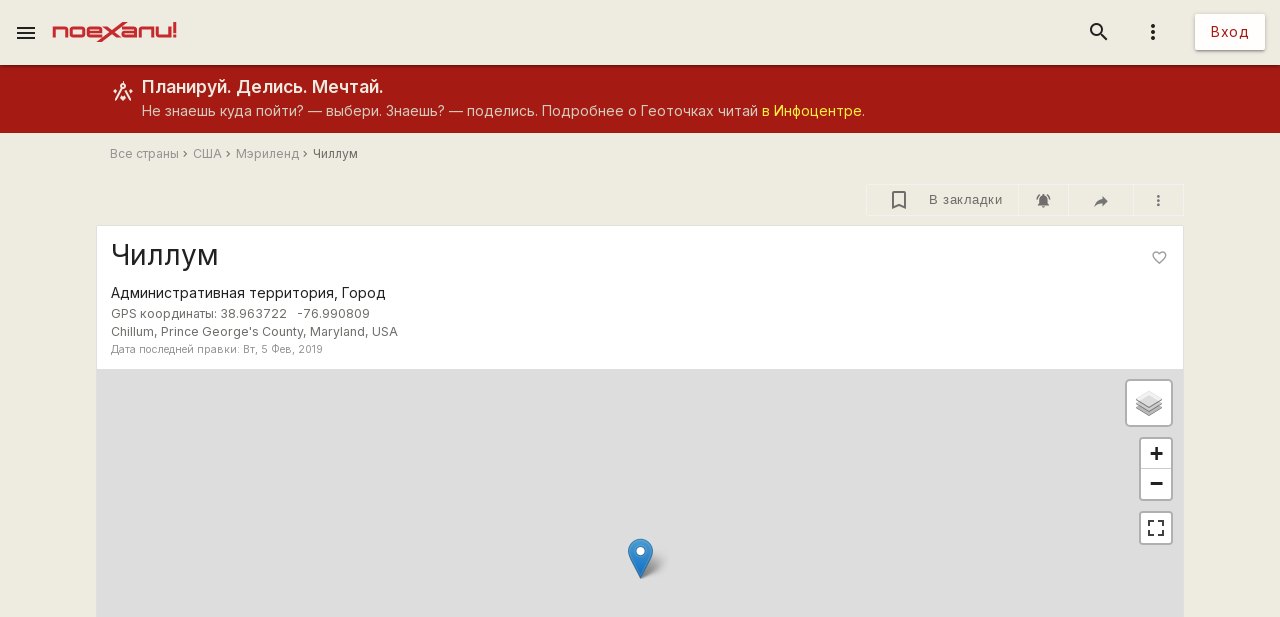

--- FILE ---
content_type: text/html; charset=UTF-8
request_url: https://poehali.net/point/8118/
body_size: 11443
content:
<!DOCTYPE html><html id="bs-html" lang="ru"><head><script src="https://cse.google.com/cse.js?cx=526604ad6b64ba257" async="async"></script><meta charset="utf-8"/><meta http-equiv="X-UA-Compatible" content="IE=edge"/><meta name="viewport" content="width=device-width, initial-scale=1"/><title>Чиллум - Поехали!</title><meta name="author"/><meta name="description" content="Свободная коллекция геоточек сообщества Поехали!"/><meta http-equiv="Last-Modified" content="2019-02-05T19:57:09+03:00"/><meta property="og:site_name" content="Поехали!"/><meta property="og:title" content="Чиллум"/><meta property="og:description" content="Свободная коллекция геоточек сообщества Поехали!"/><meta property="og:image" content="https://poehali.net/component-point-8118-name.jpeg"/><meta property="og:url" content="https://poehali.net/point/8118/"/><meta name="theme-color" content="#c00000"/><link rel="shortcut icon" href="/favicon.ico"/><link rel="shortcut icon" type="image/png" sizes="32x32" href="/favicon-32x32.png"/><link rel="shortcut icon" type="image/png" sizes="16x16" href="/favicon-16x16.png"/><link rel="mask-icon" color="#EEEBE1" sizes="16x16" href="/safari-pinned-tab.svg"/><link rel="image_src" href="https://poehali.net/component-point-8118-name.jpeg?1549385829"/><link rel="manifest" href="/manifest.json"/><style>body{visibility: hidden;opacity: 0;overflow:hidden;}</style><script data-ad-client="ca-pub-2786791868233994" async="async" src="https://pagead2.googlesyndication.com/pagead/js/adsbygoogle.js"></script><script async="async" src="https://www.googletagmanager.com/gtag/js?id=UA-536620-3"></script><script>window.dataLayer = window.dataLayer || [];function gtag(){dataLayer.push(arguments);}gtag('js', new Date());gtag('config', 'UA-536620-3');</script></head><body id="bs-body" class="bs-body"><header id="app-header" class="bs-app-header"><div id="app-header-nav-bar" class="navbar-fixed"><nav id="app-header-nav" class="nav-extended"><div id="app-header-progress" class="progress light-red darken-1 bs-h bs-t bs-pos-a bs-z-1000"><div id="app-header-progress-indeterminate" class="indeterminate red accent-2"></div></div><div id="app-header-nav-wrapper" class="nav-wrapper"><div id="app-header-nav-wrapper-conteiner" class="nav-wrapper bs-app-header-container"><div class="bs-pos-r"><a class="brand-logo" href="https://poehali.net" title="Заглавная страница" style=" left:2.65rem;transform:none;"><span id="app-logotype" style="width:127px;height:2rem;"><span><svg width="150" height="24" fill="none" version="1.1" viewBox="0 0 146 24" xml:space="preserve" xmlns="http://www.w3.org/2000/svg" xmlns:cc="http://creativecommons.org/ns#" xmlns:dc="http://purl.org/dc/elements/1.1/" xmlns:rdf="http://www.w3.org/1999/02/22-rdf-syntax-ns#"><metadata><rdf:RDF><cc:Work rdf:about=""><dc:format>image/svg+xml</dc:format><dc:type rdf:resource="http://purl.org/dc/dcmitype/StillImage"/><dc:title/></cc:Work></rdf:RDF></metadata>
  <path id="applogo" d="m96.125 5.4852h-14.365v3.4437h14.365v1.4834h-11.296c-2.4581 0-3.6958 1.9956-3.6958 4.0265s1.2378 4.0618 3.6784 4.0795h14.853v-9.4481c0-1.9779-1.6038-3.585-3.5388-3.585zm0 9.5717h-11.296v-1.5187h11.296v1.5187zm8.9433-9.5717c-1.953 0-3.539 1.6071-3.539 3.585v9.4481h3.574v-9.5894h11.226v9.5894h3.574v-13.033h-14.835zm31.571 0v9.5717h-11.227v-9.5717h-3.574v9.4481c0 1.9603 1.586 3.585 3.522 3.585h14.852v-13.033h-3.573zm5.84 9.5717v3.4614h3.521v-3.4614h-3.521zv3.4614h3.521v-3.4614h-3.521zm-5.84-9.5717v9.5717h-11.227v-9.5717h-3.574v9.4481c0 1.9603 1.586 3.585 3.522 3.585h14.852v-13.033h-3.573zm-31.571 0c-1.953 0-3.539 1.6071-3.539 3.585v9.4481h3.574v-9.5894h11.226v9.5894h3.574v-13.033h-14.835zm-8.9433 0h-14.365v3.4437h14.365v1.4834h-11.296c-2.4581 0-3.6958 1.9956-3.6958 4.0265s1.2378 4.0618 3.6784 4.0795h14.853v-9.4481c0-1.9779-1.6038-3.585-3.5388-3.585zm0 9.5717h-11.296v-1.5187h11.296v1.5187zm-81.289-9.5717h-14.835v13.033h3.5737v-9.5894h11.227v9.5894h3.5737v-9.4481c0-1.9779-1.5864-3.585-3.5389-3.585zm20.048 0h-11.296c-1.9525 0-3.5388 1.6071-3.5388 3.585v5.8631c0 1.9603 1.5863 3.585 3.5388 3.585h11.296c1.935 0 3.5389-1.6247 3.5389-3.585v-5.8631c0-1.9779-1.6039-3.585-3.5389-3.585zm0 9.5717h-11.314v-6.128h11.314v6.128zm61.242-9.5717h-14.365v3.4437h14.365v1.4834h-11.296c-2.4581 0-3.6958 1.9956-3.6958 4.0265s1.2378 4.0618 3.6784 4.0795h14.853v-9.4481c0-1.9779-1.6038-3.585-3.5388-3.585zm0 9.5717h-11.296v-1.5187h11.296v1.5187zm8.9433-9.5717c-1.953 0-3.539 1.6071-3.539 3.585v9.4481h3.574v-9.5894h11.226v9.5894h3.574v-13.033h-14.835zm31.571 0v9.5717h-11.227v-9.5717h-3.574v9.4481c0 1.9603 1.586 3.585 3.522 3.585h14.852v-13.033h-3.573zm5.84 9.5717v3.4614h3.521v-3.4614h-3.521zv3.4614h3.521v-3.4614h-3.521zm-5.84 0h-11.227v-9.5717h-3.574v9.4481c0 1.9603 1.586 3.585 3.522 3.585h14.852v-13.033h-3.573v9.5717zm-35.11-5.9867v9.4481h3.574v-9.5894h11.226v9.5894h3.574v-13.033h-14.835c-1.953 0-3.539 1.6071-3.539 3.585zm-5.4043-3.585h-14.365v3.4437h14.365v1.4834h-11.296c-2.4581 0-3.6958 1.9956-3.6958 4.0265s1.2378 4.0618 3.6784 4.0795h14.853v-9.4481c0-1.9779-1.6038-3.585-3.5388-3.585zm0 9.5717h-11.296v-1.5187h11.296v1.5187zm-61.242-9.5717h-11.296c-1.9525 0-3.5388 1.6071-3.5388 3.585v5.8631c0 1.9603 1.5863 3.585 3.5388 3.585h11.296c1.935 0 3.5389-1.6247 3.5389-3.585v-5.8631c0-1.9779-1.6039-3.585-3.5389-3.585zm0 9.5717h-11.314v-6.128h11.314v6.128zm-20.048-9.5717h-14.835v13.033h3.5737v-9.5894h11.227v9.5894h3.5737v-9.4481c0-1.9779-1.5864-3.585-3.5389-3.585zm127.64 13.033h3.521v-3.4614h-3.521v3.4614zm0-18.525v13.545h3.521v-13.545h-3.521zm-5.84 15.064h-11.227v-9.5717h-3.574v9.4481c0 1.9603 1.586 3.585 3.522 3.585h14.852v-13.033h-3.573v9.5717zm-35.11-5.9867v9.4481h3.574v-9.5894h11.226v9.5894h3.574v-13.033h-14.835c-1.953 0-3.539 1.6071-3.539 3.585zm-5.4043-3.585h-14.365v3.4437h14.365v1.4834h-11.296c-2.4581 0-3.6958 1.9956-3.6958 4.0265s1.2378 4.0618 3.6784 4.0795h14.853v-9.4481c0-1.9779-1.6038-3.585-3.5388-3.585zm0 9.5717h-11.296v-1.5187h11.296v1.5187zm-13.667-15.064-12.482 9.713-5.439-4.2207h-6.1713l8.5073 6.6225-8.2458 6.4106v-3.4614h-14.835v-1.5011h14.835v-4.4856c0-1.9779-1.5864-3.585-3.5388-3.585h-11.296c-1.9525 0-3.5389 1.6071-3.5389 3.585v5.8631c0 1.9603 1.5864 3.585 3.5389 3.585h14.818l-7.0429 5.4746h6.363l12.133-9.4128 5.0729 3.9382h6.1712l-8.1585-6.34 8.6118-6.6931 7.0603-5.4923h-6.363zm-38.666 8.936h11.296v1.5188h-11.296v-1.5188zm-8.9082-3.4437h-11.296c-1.9525 0-3.5388 1.6071-3.5388 3.585v5.8631c0 1.9603 1.5863 3.585 3.5388 3.585h11.296c1.935 0 3.5389-1.6247 3.5389-3.585v-5.8631c0-1.9779-1.6039-3.585-3.5389-3.585zm0 9.5717h-11.314v-6.128h11.314v6.128zm-20.048-9.5717h-14.835v13.033h3.5737v-9.5894h11.227v9.5894h3.5737v-9.4481c0-1.9779-1.5864-3.585-3.5389-3.585zm81.289 0h-14.365v3.4437h14.365v1.4834h-11.296c-2.4581 0-3.6958 1.9956-3.6958 4.0265s1.2378 4.0618 3.6784 4.0795h14.853v-9.4481c0-1.9779-1.6038-3.585-3.5388-3.585zm0 9.5717h-11.296v-1.5187h11.296v1.5187zm8.9433-9.5717c-1.953 0-3.539 1.6071-3.539 3.585v9.4481h3.574v-9.5894h11.226v9.5894h3.574v-13.033h-14.835zm31.571 0v9.5717h-11.227v-9.5717h-3.574v9.4481c0 1.9603 1.586 3.585 3.522 3.585h14.852v-13.033h-3.573zm5.84 9.5717v3.4614h3.521v-3.4614h-3.521zv3.4614h3.521v-3.4614h-3.521zm-5.84-9.5717v9.5717h-11.227v-9.5717h-3.574v9.4481c0 1.9603 1.586 3.585 3.522 3.585h14.852v-13.033h-3.573zm-31.571 0c-1.953 0-3.539 1.6071-3.539 3.585v9.4481h3.574v-9.5894h11.226v9.5894h3.574v-13.033h-14.835zm-8.9433 0h-14.365v3.4437h14.365v1.4834h-11.296c-2.4581 0-3.6958 1.9956-3.6958 4.0265s1.2378 4.0618 3.6784 4.0795h14.853v-9.4481c0-1.9779-1.6038-3.585-3.5388-3.585zm0 9.5717h-11.296v-1.5187h11.296v1.5187zm0-9.5717h-14.365v3.4437h14.365v1.4834h-11.296c-2.4581 0-3.6958 1.9956-3.6958 4.0265s1.2378 4.0618 3.6784 4.0795h14.853v-9.4481c0-1.9779-1.6038-3.585-3.5388-3.585zm0 9.5717h-11.296v-1.5187h11.296v1.5187zm8.9433-9.5717c-1.953 0-3.539 1.6071-3.539 3.585v9.4481h3.574v-9.5894h11.226v9.5894h3.574v-13.033h-14.835zm31.571 0v9.5717h-11.227v-9.5717h-3.574v9.4481c0 1.9603 1.586 3.585 3.522 3.585h14.852v-13.033h-3.573zm5.84 9.5717v3.4614h3.521v-3.4614h-3.521zv3.4614h3.521v-3.4614h-3.521zm-5.84-9.5717v9.5717h-11.227v-9.5717h-3.574v9.4481c0 1.9603 1.586 3.585 3.522 3.585h14.852v-13.033h-3.573zm-31.571 0c-1.953 0-3.539 1.6071-3.539 3.585v9.4481h3.574v-9.5894h11.226v9.5894h3.574v-13.033h-14.835zm-8.9433 0h-14.365v3.4437h14.365v1.4834h-11.296c-2.4581 0-3.6958 1.9956-3.6958 4.0265s1.2378 4.0618 3.6784 4.0795h14.853v-9.4481c0-1.9779-1.6038-3.585-3.5388-3.585zm0 9.5717h-11.296v-1.5187h11.296v1.5187z" fill="#eeebe1"/>
</svg>
</span><style type="text/css">#app-logotype path{fill:#c00000}</style></span></a></div><ul class="navbar-list right"><li><a id="profile-dropdown-trigger" href="javascript:void(0);" class="dropdown-trigger waves-effect waves-block waves-light"  data-target="profile-dropdown" data-dropdown_alignment="right" data-dropdown_auto_trigger="1" data-dropdown_cover_trigger="0" data-dropdown_close_on_click="1" data-dropdown_constrain_width="0" data-dropdown_hover="0" data-dropdown_on_open_end=""><i class="material-icons medium grey-text text-darken-4">more_vert</i></a><a id="switch-dark_theme-dropdown-trigger" href="javascript:void(0);" class="dropdown-trigger waves-effect waves-block waves-light bs-w-100 bs-d-b"  data-target="switch-dark_theme-dropdown" data-dropdown_alignment="right" data-dropdown_auto_trigger="1" data-dropdown_cover_trigger="0" data-dropdown_close_on_click="0" data-dropdown_constrain_width="0" data-dropdown_hover="0" data-dropdown_on_open_end=""></a><a id="switch-language-dropdown-trigger" href="javascript:void(0);" class="dropdown-trigger waves-effect waves-block waves-light bs-w-100 bs-d-b"  data-target="switch-language-dropdown" data-dropdown_alignment="right" data-dropdown_auto_trigger="1" data-dropdown_cover_trigger="0" data-dropdown_close_on_click="1" data-dropdown_constrain_width="0" data-dropdown_hover="0" data-dropdown_on_open_end=""></a><ul id="profile-dropdown" class="dropdown-content" tabindex="0"><li tabindex="0"><a title="Тёмная тема выкл." class="bs-t-w-nw grey-text text-darken-4" on="click" on_click="click:#switch-dark_theme-dropdown-trigger"><i class="material-icons ">brightness_4</i><span id="dark-theme-title">Тёмная тема выкл.</span><i class="material-icons small right bs-m-r bs-m-l-a">chevron_right</i></a></li><li tabindex="0"><a title="Выбрать язык" class="bs-t-w-nw grey-text text-darken-4" on="click" on_click="click:#switch-language-dropdown-trigger"><i class="material-icons ">translate</i><span>Выбрать язык</span><i class="material-icons small right bs-m-r bs-m-l-a">chevron_right</i></a></li></ul><ul id="switch-dark_theme-dropdown" class="dropdown-content" tabindex="1"><li tabindex="0"><a id="switch-dark_theme-dropdown-back" href="javascript:void(0);" title="Назад" class="bs-t-w-nw grey-text text-darken-4" on="click" on_click="click:#profile-dropdown-trigger"><i class="material-icons ">arrow_back</i>Назад</a></li><li tabindex="0" class=" divider" pointer-events="none"></li><li tabindex="0"><span class="bs-p-a-m" style="max-width:320px;">Для более комфортного просмотра страниц в тёмное время суток или в слабоосвещённом помещении</span></li><li tabindex="0"><a href="javascript:void(0);" class="bs-app-header-dark-theme-switcher bs-p-a-m" on="click" on_click="click:#input-dark_theme;submit:#input-dark_theme/closest/form"><form id="form-3026086772" class="bs-form-app_header_user bs-w-100" on="submit" action="user" on_submit="set_prop:this/[form='form-3026086772']:disabled:1;submit:this"><input type="hidden"/><input type="hidden" name="base_action" value="set"/><fieldset id="bs-form-app_header_user-group-switcher" class="row bs-form-group bs-form-group-switcher"><input type="hidden" id="input-input-header-user_id" name="user_id" class="validate client-storage" title="User ID"/><div id="form-element-app_header_user-bool-dark_theme" class="input-field col s12 bs-form-bool bs-form-bool-switcher"><div class="switch" title="Тёмная тема"><label><input id="input-dark_theme" type="checkbox" name="dark_theme" class="client-storage validate"/><span class="lever"></span></label></div><div id="dark_theme-bool-elements" storage-replace="1"></div><label for="input-dark_theme" class=" center-align active"><span>Тёмная тема</span></label></div></fieldset></form></a></li></ul><ul id="switch-language-dropdown" class="dropdown-content" tabindex="1"><li tabindex="0"><a id="switch-language-dropdown-back" href="javascript:void(0);" title="Назад" class="bs-t-w-nw grey-text text-darken-4" on="click" on_click="click:#profile-dropdown-trigger"><i class="material-icons ">arrow_back</i>Назад</a></li><li tabindex="0" class=" divider" pointer-events="none"></li><li tabindex="0"><a id="switch-language-dropdown-be_BY" href="javascript:void(0);" title="Беларуская" class="bs-t-w-nw grey-text text-darken-4" on="click" action="user" on_click="submit:this"  data-base_action="function" data-function="set_locale" data-user_id="" data-locale="be_BY"><i class="material-icons ">radio_button_unchecked</i>Беларуская</a></li><li tabindex="0"><a id="switch-language-dropdown-ru_RU" title="Русский" class="bs-t-w-nw grey-text text-darken-1" action="user"  data-base_action="function" data-function="set_locale" data-user_id="" data-locale="ru_RU"><i class="material-icons ">radio_button_checked</i>Русский</a></li><li tabindex="0"><a id="switch-language-dropdown-en_EN" href="javascript:void(0);" title="English" class="bs-t-w-nw grey-text text-darken-4" on="click" action="user" on_click="submit:this"  data-base_action="function" data-function="set_locale" data-user_id="" data-locale="en_EN"><i class="material-icons ">radio_button_unchecked</i>English</a></li><li tabindex="0"><a id="switch-language-dropdown-pl_PL" href="javascript:void(0);" title="Polski" class="bs-t-w-nw grey-text text-darken-4" on="click" action="user" on_click="submit:this"  data-base_action="function" data-function="set_locale" data-user_id="" data-locale="pl_PL"><i class="material-icons ">radio_button_unchecked</i>Polski</a></li></ul></li><li><a class="btn hide-on-small-only" href="/signin/">Вход</a><a class="grey-text text-darken-4 hide-on-med-and-up" href="/signin/"><i class="material-icons small">accessibility_new</i></a></li></ul><ul class="right navbar-list"></ul><ul class="right navbar-list bs-app-header-search"><li class="bs-app-header-search-trigger"><a class="waves-effect waves-block waves-light grey-text text-darken-4" on="click" on_click="add_class:this/closest/.bs-app-header-container:bs-search-mode;add_class:#bs-serach-close:bs-d-f;remove_class:#bs-serach-close:bs-d-n;focus:this/closest/.bs-app-header-search/[name=search]"><i class="material-icons small">search</i></a></li><li class="bs-app-header-search-form-li bs-d-f bs-w-100 bs-pos-a"><div class="gcse-search" enableAutoComplete="true" language="ru"></div><a id="bs-serach-close" class="waves-effect waves-block waves-light grey-text text-darken-4 bs-d-n bs-a-f-j-c" style="width:64px;" on="click" on_click="remove_class:this/closest/.bs-app-header-container:bs-search-mode;add_class:this:bs-d-f;add_class:this:bs-d-n;blur:this/closest/.bs-app-header-search/[name=search]"><i class="material-icons small">search_off</i></a></li></ul><a href="javascript:void(0);" class=" waves-effect waves-light bs-app-header-menu-button grey-text text-darken-4" on="click,onoff,on,off" on_click="trigger:onoff" on_onoff="" on_on="remove_class:#mobile-menu:active;remove_cookie:show_main_menu:/:poehali.net" on_off="add_class:#mobile-menu:active;set_cookie:show_main_menu:1:365:/:poehali.net"  data-target="mobile-menu" data-action_direction="onoff" data-toggle_state="off"><i class="material-icons small">menu</i></a></div></div></nav></div></header><section class="bs-body-content bs-h-100"><ul id="mobile-menu" class="sidenav" tabindex="0" style=" top:65px;z-index:1;"><li tabindex="0"><a href="/" title="События" class="waves-effect bs-tr"><span class="mdi mdi-calendar-text mdi-24px "></span>События</a></li><li tabindex="0"><a href="/market/" title="Барахолка" class="waves-effect bs-tr"><span class="mdi mdi-shopping mdi-24px "></span>Барахолка</a></li><li tabindex="0"><a href="/point/7/" title="Геоточки Беларуси" class="waves-effect bs-tr"><span class="mdi mdi-map-marker-multiple mdi-24px "></span>Геоточки Беларуси</a></li><li tabindex="0"><a href="/forum/" title="Форум" class="waves-effect bs-tr"><span class="mdi mdi-forum mdi-24px "></span>Форум</a></li><li tabindex="0" class=" divider"></li><li tabindex="0"><a href="/info/" title="Инфоцентр" class="waves-effect bs-tr"><i class="material-icons small ">info</i>Инфоцентр</a></li><li tabindex="0"><a title="Обратная связь" class="waves-effect bs-tr" on="click" action="report" role="report" on_click="submit:this"  data-base_action="form" data-modal_id="app_header_menu-report-modal" data-modal_dismissible="1" data-modal_class="bs-market-ad-form" data-fields="body" data-autosave="1" data-form_title="Обратная связь" data-submit_text="Send" data-group_title_hide="1" data-data="eyJvYmplY3RfdHlwZSI6Mn0="><i class="material-icons small ">sms_failed</i>Обратная связь</a></li><li tabindex="0" class=" divider"></li><li tabindex="0" class=" custom"><ul class=" bs-m-t-xs bs-d-f bs-f-w bs-a-f-j-c" style=" margin-left:.55rem;"><a class="btn btn-small btn-flat btn-floating bs-m-r-xxs" title="Facebook" href="https://www.facebook.com/poehali.net/" style="text-decoration:none;" rel="nofollow"><i class="fab fa-facebook bs-t-c-s-i"></i></a><a class="btn btn-small btn-flat btn-floating bs-m-r-xxs" title="VK" href="https://vk.com/poehalinet" style="text-decoration:none;" rel="nofollow"><i class="fab fa-vk bs-t-c-s-i"></i></a><a class="btn btn-small btn-flat btn-floating bs-m-r-xxs" title="Instagram" href="https://www.instagram.com/poehalinet/" style="text-decoration:none;" rel="nofollow"><i class="fab fa-instagram bs-t-c-s-i"></i></a><a class="btn btn-small btn-flat btn-floating bs-m-r-xxs" title="Youtube" href="https://www.youtube.com/channel/UCGVhc7CU_yMG4PLRAE4XRqw" style="text-decoration:none;" rel="nofollow"><i class="fab fa-youtube bs-t-c-s-i"></i></a><a class="btn btn-small btn-flat btn-floating bs-m-r-xxs" title="Telegram" href="https://t.me/poehalinet" style="text-decoration:none;" rel="nofollow"><i class="fab fa-telegram bs-t-c-s-i"></i></a><a class="btn btn-small btn-flat btn-floating bs-m-r-xxs" title="Market" href="https://t.me/poehalimarketby" style="text-decoration:none;" rel="nofollow"><i class="fab fa-telegram bs-t-c-s-i"></i></a><a class="btn btn-small btn-flat btn-floating bs-m-r-xxs" title="Feed market" href="https://poehali.net/market_feed/" style="text-decoration:none;"><i class="fas fa-rss bs-t-c-s-i"></i></a></ul></li><li tabindex="0" class=" custom"><div class="bs-p-h-m bs-t-s-xs bs-t-l-xxs-i bs-t-c-s"><div><p>Туризм и&nbsp;спорт в&nbsp;Беларуси. Свободный сайт для&nbsp;планирования событий спортивной и&nbsp;туристической тематики. Здесь те, кто гоняет во&nbsp;всю мощь.</p></div><div class="bs-m-t-s bs-m-b-m">&copy; <a class="bs-t-c-s" href="https://poehali.net" title="Поехали!">poehali.net</a>
 2002-2026 Belarus</div></div></li></ul><div id="mobile-menu-emulator"></div><div class="bs-body-content-wrap bs-h-100"><div id="app-point" class="bs-point container_" style="height:100%;"><div class="bs-forum-helper-container"><div class="container bs-p-r bs-p-l-s bs-d-f bs-a-f-j-sb"><div class="container_ bs-forum-helper bs-d-f bs-p-t-s bs-p-b-m"><div class="bs-forum-helper-icon-container bs-m-r-xxs bs-m-t-xxs"><span class="mdi mdi-ruler-square-compass mdi-24px"></span></div><div class="bs-forum-helper-content"><h2 id=".-.-.">Планируй. Делись. Мечтай.</h2>
<p>Не знаешь куда пойти? — выбери.  Знаешь? — поделись. Подробнее о Геоточках читай <a href="https://poehali.net/info/offer/points/" class="bs-t-c-b">в Инфоцентре</a>.</p></div></div></div></div><nav id="point_list-breadcrumbs" class="bs-point-list-breadcrumbs bs-breadcrumbs container bs-m-t-s"><div id="point_list-breadcrumbs-c" class="col s12"><a class="breadcrumb" href="/point/" title="Все страны">Все страны</a><a class="breadcrumb" href="/point/55/" title="США">США</a><a class="breadcrumb" href="/point/657/" title="Мэриленд">Мэриленд</a><a class="breadcrumb" href="/point/8118/" title="Чиллум">Чиллум</a></div></nav><div id="point_list-view-panel" class="bs-point-list-view-panel bs-list-view-panel container bs-d-f bs-a-f-j-sb bs-m-t-l"><div id="bs-filter-trigger" class="btn-group"><button id="filter-trigger-point" class="sidenav-trigger btn-small bs-m-t-m btn-flat btn-small waves-effect waves-light bs-d-n tooltipped" on="click" action="point_list" type="button" on_click="submit:this"  data-target="point_list-filter-sidenav" data-base_action="function" data-function="get_filter_form_" data-point_id="8118" data-page_id="" data-tooltip="Открыть панель фильтров" data-position="top"><i class="material-icons small left">filter_list</i><span class="btn-title">Фильтры</span></button></div><div class="btn-group"><button id="bs-bookmark-button-1-8118" class="bs-bookmark-button-1 bs-t-w-nw btn-flat bs-d-f bs-a-f-i-c bs-a-f-j-c btn waves-effect waves-light tooltipped btn-small bs-b bs-b-c-s bs-t-c-s" action="bookmark" on="click" type="button" on_click="submit:this"  data-base_action="function" data-function="bookmark" data-bookmark_id="" data-bookmark_button_type="" data-object_type="1" data-object_id="8118" data-user_id="" data-tooltip="Добавить в закладки" data-position="top"><span class="mdi mdi-bookmark-outline mdi-24px bs-t-c-s-i"></span><span class="btn-title">В закладки</span></button><button id="bs-point-subscribe-button-8118" class="btn-small btn-flat bs-actions-subscribe bs-point-subscribe-button-8118 bs-b bs-b-c-s btn waves-effect waves-light tooltipped" action="point_subscribe" on="click" type="button" on_click="submit:this"  data-base_action="set" data-point_id="8118" data-user_id="" data-tooltip="Получать уведомления о событиях на геоточке" data-position="top"><i class="material-icons small bs-t-c-s">notifications_active</i></button><a id="point-8118-sahre-dropdown-options-trigger" href="javascript:void(0);" class="dropdown-trigger waves-effect waves-block waves-light btn-small btn-flat bs-b bs-b-c-s"  data-target="point-8118-sahre-dropdown-options" data-dropdown_alignment="right" data-dropdown_auto_trigger="1" data-dropdown_cover_trigger="0" data-dropdown_close_on_click="1" data-dropdown_constrain_width="0" data-dropdown_hover="0" data-dropdown_on_open_end=""><span class="mdi mdi-share mdi-18px grey-text text-darken-1"></span></a><ul id="point-8118-sahre-dropdown-options" class="dropdown-content" tabindex="0"><li tabindex="0"><a id="point-8118-social-dropdown-0" href="javascript:void(0);" title="Копировать ссылку" class="bs-t-w-nw grey-text text-darken-4" on="click" action="social" on_click="copy_url:https\://poehali.net/point/8118/"><i class="material-icons ">link</i>Копировать ссылку</a></li><li tabindex="0" class=" divider" pointer-events="none"></li><li tabindex="0"><a id="point-8118-social-dropdown-2" href="https://www.facebook.com/sharer/sharer.php?u=https%3A%2F%2Fpoehali.net%2Fpoint%2F8118%2F" title="Facebook" class="bs-t-w-nw grey-text text-darken-4" rel="nofollow" target="_blank"><i class="fab fa-facebook"></i>Facebook</a></li><li tabindex="0"><a id="point-8118-social-dropdown-3" href="http://vk.com/share.php?url=https%3A%2F%2Fpoehali.net%2Fpoint%2F8118%2F&title=&comment=" title="VK" class="bs-t-w-nw grey-text text-darken-4" rel="nofollow" target="_blank"><i class="fab fa-vk"></i>VK</a></li><li tabindex="0"><a id="point-8118-social-dropdown-4" href="https://www.instagram.com/?url=https%3A%2F%2Fpoehali.net%2Fpoint%2F8118%2F" title="Instagram" class="bs-t-w-nw grey-text text-darken-4" rel="nofollow" target="_blank"><i class="fab fa-instagram"></i>Instagram</a></li></ul><a id="point-8118-dropdown-options-trigger" href="javascript:void(0);" class="dropdown-trigger waves-effect waves-block waves-light secondary-content btn-small btn-flat bs-b bs-b-c-s"  data-target="point-8118-dropdown-options" data-dropdown_alignment="right" data-dropdown_auto_trigger="1" data-dropdown_cover_trigger="0" data-dropdown_close_on_click="1" data-dropdown_constrain_width="0" data-dropdown_hover="0" data-dropdown_on_open_end=""><i class="material-icons x-small grey-text text-darken-1">more_vert</i></a><ul id="point-8118-dropdown-options" class="dropdown-content" tabindex="0"><li tabindex="0" class=" divider" pointer-events="none"></li><li tabindex="0"><a id="point-8118-dropdown-options-1" href="javascript:void(0);" title="Сообщить о неточности" class="bs-t-w-nw grey-text text-darken-4" on="click" action="report" role="report" on_click="submit:this"  data-base_action="form" data-modal_id="point-report-modal" data-modal_dismissible="1" data-modal_class="bs-event-form" data-form_title="Сообщить о неточности" data-fields="body" data-autosave="1" data-submit_text="Send" data-group_title_hide="1" data-withdraw="on" data-data="eyJvYmplY3RfdHlwZSI6OSwidXNlcl9pbnRydWRlcl9pZCI6MCwib2JqZWN0X2lkIjo4MTE4fQ=="><i class="material-icons ">report</i>Сообщить о неточности</a></li><li tabindex="0" class=" divider" pointer-events="none"></li><li tabindex="0"><a id="point-8118-dropdown-options-3" href="javascript:void(0);" title="Создать событие" class="bs-t-w-nw grey-text text-darken-4" on="click" action="event" role="create" on_click="submit:this"  data-base_action="form" data-modal_id="event-modal" data-modal_class="bs-event-form" data-modal_dismissible="1" data-modal_full_height="1" data-form_title="Создать событие" data-autosave="autosave" data-locale="ru" data-fields="name,date_start,date_time_start,date_end,date_time_end,event_pic,access_group,color,description,map_marker,map_marker_button,module_members,module_track,module_comments,module_files,module_subevent,module_dates" data-submit_text="Create event" data-data="eyJwb2ludF9pZCI6ODExOH0="><span class="mdi mdi-calendar-plus 24px"></span>Создать событие</a></li><li tabindex="0" class=" divider" pointer-events="none"></li></ul></div></div><div id="point_list" class="bs-point_list container"><ul id="point_list-list" class="collection with-header bs-o-u-i"><li id="point-8118" class="collection-header"><h1 class="bs-t-s-h-xl bs-t-l-xl bs-m-t bs-p-t-m bs-p-l-m bs-p-r-xs bs-m-b-xs bs-d-f"><span>Чиллум</span><span class="bs-pos-r bs-m-l-a"><button class="btn-flat bs-actions-favorite bs-forum-message-actions-favorite bs-d-if bs-a-f-i-c btn-small waves-effect waves-light btn-floating tooltipped" action="like" on="click" type="button" on_click="submit:this"  data-base_action="set" data-like_id="" data-object_type="4" data-object_id="8118" data-tooltip="Мне нравится" data-position="top"><i class="material-icons small grey-text">favorite_border</i></button></span></h1><div class="bs-d-f bs-f-w bs-a-f-j-sb"><div class="bs-m-b-s bs-m-h-m"><div class="bs-point-type">Административная территория, Город</div><div class="bs-t-c-s bs-t-s-s bs-t-l-s">GPS координаты: <span><a href="geo:38.963722,-76.990809;" class="geo bs-t-c-in">
<span class="latitude bs-m-r-xs">38.963722</span>
<span class="longitude">-76.990809</span>
</a></span></div><div class="bs-t-s-s bs-t-l-s bs-t-c-s">Chillum, Prince George's County, Maryland, USA</div><div class="bs-t-c-t bs-t-s-xs bs-t-l-s">Дата последней правки: Вт,  5 Фев, 2019</div></div></div><div id="bs-chips" class="bs-chips bs-m-h-m"></div><div class="bs-map-container"><script>

      var Markers = {}, markers, Markers_arr = [];

      var bounds;
      var main_map;
      var geojsonFeature;
      var track_color;

      function init_thread_map(){

        var map_id = "thread-map";


        

          Markers_arr = [];
          
          
          
          markers = L.markerClusterGroup();
          markers.addLayers( Markers_arr );

            
          
          
            
            var NE = L.latLng( 38.9436046, -77.0024759 ),
                SW = L.latLng( 38.9872618, -76.9536 ),
                bounds = L.latLngBounds( SW, NE  );

          
        
        L.Icon.Default.imagePath = "https://unpkg.com/leaflet@0.7.7/dist/images/";

        var streets = L.tileLayer(
        "https://{s}.tile.openstreetmap.org/{z}/{x}/{y}.png", {
          id: map_id,
          maxZoom: 17,
          attribution: '&copy; <a href="http://www.openstreetmap.org/copyright">OpenStreetMap</a>'
        }),
        grayscale = L.tileLayer(
            'https://{s}.tiles.wmflabs.org/bw-mapnik/{z}/{x}/{y}.png', {
              id: map_id, 
              maxZoom: 17,
              attribution: '&copy; <a href="http://www.openstreetmap.org/copyright">OpenStreetMap</a>'
            }),
        cartoDark = L.tileLayer(
            'https://cartodb-basemaps-{s}.global.ssl.fastly.net/dark_all/{z}/{x}/{y}.png', {
              id: map_id, 
              maxZoom: 17,
              attribution: '&copy; <a href="http://carto.com/basemaps">Map tiles by Carto, under CC BY 3.0. Data by OpenStreetMap, under ODbL.</a>'
            }),
            
        googleSat = L.tileLayer("http://{s}.google.com/vt/lyrs=s,h&x={x}&y={y}&z={z}",{
            maxZoom: 20,
            subdomains:["mt0","mt1","mt2","mt3"]
        });

        var baseMaps = {
          "OpenStreetMap": streets,
          "Carto Dark": cartoDark,
          "Google satellite": googleSat,

          /*"Hike Bike Map": HikeBike_HikeBike,
          "OSM Sigma Cycle": Sigma_cycle,
          "OSM Sigma Topo": Sigma_topo,
          "Esri": Esri_WorldStreetMap,
          "Esri Topo": Esri_WorldTopoMap,
          */
        };

        var overlayMaps = {
          //"Route thread": markers
          /*"Temperature": OpenWeatherMap_Weather1,
          "Clouds": OpenWeatherMap_Cloud,
          "Hike Bike Hills": bike*/
        };

        main_map = L.map(map_id, {
          center: bounds ? bounds.getCenter() : null,
          fullscreenControl: true,
          zoom: 10,
          gestureHandling: true,
          /*gestureHandlingOptions: {
              text: {
                  touch: "Hey bro, use two fingers to move the map",
                  scroll: "Hey bro, use ctrl + scroll to zoom the map",
                  scrollMac: "Hey bro, use \u2318 + scroll to zoom the map"
              }
          },*/
          layers: [streets]
        });

        if( markers ){
          main_map.addLayer( markers );
        }

        L.control.layers(baseMaps, overlayMaps).addTo(main_map);

        main_map.zoomControl.setPosition("topright");
        main_map.fullscreenControl.setPosition("topright");

        
          
          var startLat = 38.9637218, startLng = -76.9908093;
          var startLatLng = L.latLng( startLat, startLng );

          var main_marker_options = {
            draggable: false,
            autoPan: true,
          };

          main_marker_options.icon = new L.Icon({
            //iconUrl: "https://raw.githubusercontent.com/pointhi/leaflet-color-markers/master/img/marker-icon-2x-blue.png",
            iconUrl: "https://poehali.net/js-2.0.1/libs/leaflet-color-markers/marker-icon-2x-blue.png",
            //shadowUrl: "https://cdnjs.cloudflare.com/ajax/libs/leaflet/0.7.7/images/marker-shadow.png",
            shadowUrl: "https://poehali.net/js-2.0.1/libs/leaflet-color-markers/marker-shadow.png",
            iconSize: [25, 41],
            iconAnchor: [12, 41],
            popupAnchor: [1, -34],
            shadowSize: [41, 41]
          });

          main_map.main_marker = L.marker( startLatLng, main_marker_options );

          main_map.main_marker.addTo(main_map);

          main_map.main_marker.bindPopup("Chillum, Prince George's County, Maryland, USA");

          setTimeout(function(){
            var latlng = main_map.main_marker.getLatLng();

            

            main_map.panTo( latlng );
          }, 500);

          

        

        

        var geojson_bounds;

        

        if( geojson_bounds && bounds ){
          bounds = bounds.extend( geojson_bounds );
        }

        if( !bounds && geojson_bounds ) bounds = geojson_bounds;

        


        if( bounds ){
          main_map.start_bounds = bounds;
          main_map.fitBounds( bounds );
        }

        main_map.on("moveend", function(e){
          bounds = this.getBounds();
          this._onResize(); 
        });

        main_map.on("zoomend", function( e ){
          bounds = this.getBounds();
          this._onResize(); 
        });

        main_map.on("popupopen",  function( e ){
          set_listeners();
        });


        $chip = $('[role="' + map_id + '-chip"]');
        $chip_active = $('[role="' + map_id + '-chip"].bs-is-active');

        if( $chip.length ){

          if( window.location.hash ){
            $chip_active = $( window.location.hash ).addClass('bs-is-active');
          }

          var active_index = 0;

          $.each(Markers, function( key, marker ){

            var marker_id = key.split("_").slice(-1);
            var marker_object_name = key.split("-").slice(1, -1).join("_");

            $("[id$=-chip-" + marker_id + "]").on("mouseenter", function( e ){
              var marker_id = "marker_" + this.id.replace("-chip-", "_");
              $( Markers[ marker_id ]._icon ).addClass("bs-is-hover");
            }); 

            $("[id$=-chip-" + marker_id + "]").on("mouseleave", function( e ){
              var marker_id = "marker_" + this.id.replace("-chip-", "_");
              $( Markers[ marker_id ]._icon ).removeClass("bs-is-hover");
            });

            marker.on("mouseover", function(){

              var marker_id = key.split("_").slice(-1);
              var marker_object_name = key.split("_").slice(1, -1).join("_");
              $chip = $("[id$=-chip-" + marker_id + "]");
              $chip.addClass("bs-is-hover");

            });

            marker.on("mouseout", function(){

              var marker_id = key.split("_").slice(-1);
              var marker_object_name = key.split("_").slice(1, -1).join("_");
              $chip = $("[id$=-chip-" + marker_id + "]");
              $chip.removeClass("bs-is-hover");

            });

            marker.on("popupopen", function(){

              var marker_id = key.split("_").slice(-1);
              var marker_object_name = key.split("_").slice(1, -1).join("_");
              $chip = $("[id$=-chip-" + marker_id + "]");
              $chip.addClass("bs-is-selected");

              if( M ){
                if( M.Carousel && document.querySelectorAll(".carousel")[0] ){
                  var instance = M.Carousel.getInstance( document.querySelectorAll(".carousel")[0] );

                  if( instance ){
                    
                    $.each( instance.images, function( i, img ){
                      if( $(img).hasClass("active") ){
                        active_index = i;
                        return true;
                      }
                    });

                    $.each( instance.images, function( i, img ){
                      if( $(img).find("img")[0].id == marker_object_name + "-" + marker_id + "-cover" ){
                        instance.set( i );
                        return true;
                      }
                    });

                  }
          
                }
              }

            }).on("popupclose", function(){

              var marker_id = key.split("_").slice(-1);
              $chip = $("[id$=-chip-" + marker_id + "]");
              $chip.removeClass("bs-is-selected");
              setTimeout(function(){  main_map.off("moveend"); }, 100);

              if( M ){
                if( M.Carousel && document.querySelectorAll(".carousel")[0] ){
                  var instance = M.Carousel.getInstance( document.querySelectorAll(".carousel")[0] );

                  if( instance ){
                    instance.set( active_index );
                  }
          
                }
              }


            });
          })

          $chip.on("click", map_chip_click);
          $chip.on("mousedown",function(e) {
            e.preventDefault();
          })

          setTimeout( function(){
            $chip_active.click();
          }, 1000)
          
        }


            /*main_map.whenReady(function(){
              setTimeout( function(){
                set_listeners();
                }, 1000);
            });*/


      }

      function map_chip_click( e ){

        //e.preventDefault();

        $p = $( this );

        var marker_id = $p.attr("id").replace("-chip-", "_");

        var marker_object_name = marker_id.split("_").slice(0, -1).join("_");
        var marker_object_id = marker_id.split("_").slice(-1).join("_");


        if( $p.hasClass("bs-is-selected") ){

          $(".chip").removeClass( "bs-is-selected" );

          $p.removeClass( "bs-is-selected" );
          
          $.each(Markers, function( key, marker ){ marker.closePopup(); })

          //main_map.flyToBounds( bounds );
          main_map.fitBounds( main_map.start_bounds );

          if( M ){
            if( M.Carousel && document.querySelectorAll(".carousel")[0] ){
              var instance = M.Carousel.getInstance( document.querySelectorAll(".carousel")[0] );

              if( instance ){
                instance.set( active_index );
              }
      
            }
          }

          removeHash( true );
          
        }else{

          $p.closest(".bs-listbox").find(".bs-is-selected").removeClass("bs-is-selected");

          $(".chip").removeClass( "bs-is-selected" );

          $p.addClass( "bs-is-selected" );

          if( Markers[ "marker_" + marker_id ].latlngbounds ){
            main_map.panTo( Markers[ "marker_" + marker_id ].getLatLng() );
            //main_map.flyToBounds( Markers[ "marker_" + marker_id ].latlngbounds );
          }else{
            main_map.panTo( Markers[ "marker_" + marker_id ].getLatLng() );
            //main_map.flyTo( Markers[ "marker_" + marker_id ].getLatLng(), 15 );
          }
          
          //main_map.off("moveend").on("moveend", function(){ /*Markers[ "marker_" + marker_id ].openPopup();*/ }); 

           //window.location.hash = $p.attr("id");

           history.pushState(null,null,"#" + $p.attr("id"));
          
           if( M ){
            if( M.Carousel && document.querySelectorAll(".carousel")[0] ){
              var instance = M.Carousel.getInstance( document.querySelectorAll(".carousel")[0] );

              if( instance ){
                
                $.each( instance.images, function( i, img ){
                  if( $(img).hasClass("active") ){
                    active_index = i;
                    return true;
                  }
                });

                $.each( instance.images, function( i, img ){
                  if( $(img).find("img")[0].id == marker_object_name + "-" + marker_object_id + "-cover" ){
                    instance.set( i );
                    return true;
                  }
                });

              }
      
            }
          }




        }

        main_map._onResize(); 

        return false;
        
      }

      function guide_activate_chip( el ){

        $carousel_item = $( el );

        $img = $carousel_item.find("img");
        var img_id = $img.attr("id");
        var Object_id = img_id.split("-");

        $(".bs-is-shoved").removeClass("bs-is-shoved");

        $( "#" + Object_id[0] + "-chip-" + Object_id[1] ).addClass("bs-is-shoved");

        
      }

      function get_marker_popup( e ){

        var Object = this.options.marker_id.split("-").slice( -1)[0].split("_");
        var object_class = Object.slice( 0, -1 ).join("_");
        var object_id = Object.slice( -1 )[0];

        var popup = this.getPopup();

        if( popup ){


          setTimeout(function(){

            var content = popup.getContent();

            var $obj = $( content );

           // $("#" + $obj.attr("id") ).scrollTop( $obj.attr("scroll_top") );

          }, 200)


        }else{

          this.options.marker_id.split("-").slice( -1) ;

          $span = $("<span on=click action=" + object_class + " on_click='submit:this' data-" + object_class + "_id=" + object_id + " data-base_action=function data-function=get_popup>");

          $( "body" ).append( $span );

          set_listeners();
    
          $span.click();
        }

      }
    </script><div id="thread-map" class="bs-map-viewer"></div></div></li></ul></div></div><div id="bs-point-bookmark" class="bs-point-bookmark container"><div class="container"></div></div><div id="bs-point-relation" class="bs-point-relation container bs-d-n"><div class="container"></div></div><div id="bs-point-around" class="bs-point-around container bs-d-n"><div class="container"></div></div><div id="bs-point-dates" class="bs-point-dates container bs-d-n"></div><div id="bs-point-comments" class="bs-point-comments container"><div class="container bs-market-ad-comments bs-m-b-xxxl"><div class="container bs-market-ad-comments-container"><section id="comments" class="bs-comments"><div class="bs-comments-header bs-b-b bs-b-c-d bs-p-v-s bs-p-l-s bs-p-r bs-m-b-m"></div><ul id="bs-comments-list-point-8118" class="bs-comments-list"></ul></section></div></div></div><section id="point_list-filter-sidenav" class="sidenav" tabindex="0"></section></div></section><script>function bindReady(e){var a=!1;function n(){a||(a=!0,e())}if(document.addEventListener)document.addEventListener("DOMContentLoaded",n,!1);else if(document.attachEvent){try{var t=null!=window.frameElement}catch(e){}if(document.documentElement.doScroll&&!t){!function t(){if(!a)try{document.documentElement.doScroll("left"),n()}catch(e){setTimeout(t,10)}}()}document.attachEvent("onreadystatechange",function(){"complete"===document.readyState&&n()})}if(window.addEventListener)window.addEventListener("load",n,!1);else if(window.attachEvent)window.attachEvent("onload",n);else{var o=window.onload;window.onload=function(){o&&o(),n()}}}var module_loaded=!1;function loadCss(t){for(var e=!1,a=t.shift(),n=0;n<document.styleSheets.length;n++)if(document.styleSheets[n].href==a){e=!0;break}if(e)t.length&&loadCss(t);else{var o=document.createElement("link");o.rel="stylesheet",o.type="text/css",o.href=a;var c=!1;o.readyState?o.onreadystatechange=function(){"loaded"!==o.readyState&&"complete"!==o.readyState||(o.onreadystatechange=null,c=!0)}:(o.onload=function(){c=!0,t.length&&loadCss(t)},o.onerror=function(){console.log(this.href+" not loaded!")}),document.getElementsByTagName("head")[0].appendChild(o);var l=setInterval(function(){if(module_loaded&&(c=!0,clearInterval(l)),!c)for(var e=0;e<document.styleSheets.length;e++)document.styleSheets[e].href==a&&(c=!0,clearInterval(l),t.length&&loadCss(t))},100)}}var LoadedScripts=[];function loadScripts(a){var e=document.getElementsByTagName("body")[0],t=a.shift();if(t)if(t.url){var n=document.createElement("script");if(n.src=t.url,n.src&&-1===LoadedScripts.indexOf(n.src))n.type="text/javascript",n.callback=t.callback,n.onreadystatechange=t.callback,t.timeout&&(n.timeout=t.timeout),n.onload=function(e){if(LoadedScripts.push(this.src),a.length&&loadScripts(a),this.onreadystatechange){this.onreadystatechange.replace(/[^\$\.\'a-zA-Z0-9_\(\)]/g,"");var t=$.isFunction(window[this.onreadystatechange])?window[this.onreadystatechange]:new Function(this.onreadystatechange);this.timeout?setTimeout(t,this.timeout):t()}},e.insertBefore(n,e.lastChild);else{if(t.callback){t.callback.replace(/[^\$\.\'a-zA-Z0-9_\(\)]/g,"");var o=$.isFunction(window[t.callback])?window[t.callback]:new Function(t.callback);t.timeout?setTimeout(o,t.timeout):o()}a.length&&loadScripts(a)}}else if(t.callback){t.callback.replace(/[^\$\.\'a-zA-Z0-9_\(\)]/g,""),o=$.isFunction(window[t.callback])?window[t.callback]:new Function(t.callback);t.timeout?setTimeout(o,t.timeout):o(),a.length&&loadScripts(a)}}var readyList=[];function onReady(e){readyList.length||bindReady(function(){for(var e=0;e<readyList.length;e++)readyList[e]()}),readyList.push(e)}onReady(function(){loadCss( [ "/css-2.0.1/font-awesome.min.css","https://unpkg.com/leaflet@1.7.1/dist/leaflet.css","https://poehali.net/js-2.0.1/libs/Leaflet.GestureHandling-master/dist/leaflet-gesture-handling.min.css","https://api.mapbox.com/mapbox.js/plugins/leaflet-fullscreen/v1.0.1/leaflet.fullscreen.css","https://poehali.net/js-2.0.1/libs/Leaflet.markercluster-1.4.1/dist/MarkerCluster.css","https://poehali.net/js-2.0.1/libs/Leaflet.markercluster-1.4.1/dist/MarkerCluster.Default.css","https://fonts.googleapis.com/icon?family=Material+Icons","https://fonts.googleapis.com/css?family=Inter:300,400,600&display=swap&subset=cyrillic,latin-ext","https://poehali.net/css-2.0.1/MaterialDesign-Webfont-master/css/materialdesignicons.min.css","https://poehali.net/css-2.0.1/poehali.default.min.css" ] );loadScripts( [ {url: "https://poehali.net/js-2.0.1/libs/modernizr-custom.js", callback: "", timeout: ""},{url: "https://poehali.net/js-2.0.1/libs/jquery/3.2.1/jquery.min.js", callback: "", timeout: ""},{url: "https://poehali.net/js-2.0.1/libs/jquery/jquery-ui.min.js", callback: "", timeout: ""},{url: "https://poehali.net/js-2.0.1/libs/materialize.js", callback: "", timeout: ""},{url: "https://unpkg.com/leaflet@1.7.1/dist/leaflet.js", callback: "", timeout: ""},{url: "https://poehali.net/js-2.0.1/libs/Leaflet.GestureHandling-master/dist/leaflet-gesture-handling.min.js", callback: "", timeout: ""},{url: "https://poehali.net/js-2.0.1/libs/leaflet-fullscreen/v1.0.1/Leaflet.fullscreen.min.js", callback: "", timeout: ""},{url: "https://poehali.net/js-2.0.1/libs/Leaflet.markercluster-1.4.1/dist/leaflet.markercluster.js", callback: "init_thread_map()", timeout: 300},{url: "https://poehali.net/js-2.0.1/poehali.main.min.js?1689836197", callback: "", timeout: ""},{url: "https://poehali.net/js-2.0.1/libs/jquery-base64-master/jquery.base64.min.js?1604941729", callback: "", timeout: ""},{url: "", callback: "", timeout: ""} ] );})</script><div class="bs-d-n"><!-- Yandex.Metrika counter -->
<script type="text/javascript" >
   (function(m,e,t,r,i,k,a){m[i]=m[i]||function(){(m[i].a=m[i].a||[]).push(arguments)};
   m[i].l=1*new Date();k=e.createElement(t),a=e.getElementsByTagName(t)[0],k.async=1,k.src=r,a.parentNode.insertBefore(k,a)})
   (window, document, "script", "https://mc.yandex.ru/metrika/tag.js", "ym");

   ym(64788313, "init", {
        clickmap:true,
        trackLinks:true,
        accurateTrackBounce:true
   });
</script>
<noscript><div><img src="https://mc.yandex.ru/watch/64788313" style="position:absolute; left:-9999px;" alt="" /></div></noscript>
<!-- /Yandex.Metrika counter --></div></body></html>

--- FILE ---
content_type: text/html; charset=utf-8
request_url: https://www.google.com/recaptcha/api2/aframe
body_size: 114
content:
<!DOCTYPE HTML><html><head><meta http-equiv="content-type" content="text/html; charset=UTF-8"></head><body><script nonce="P00oMv41-I566wNlThZZDA">/** Anti-fraud and anti-abuse applications only. See google.com/recaptcha */ try{var clients={'sodar':'https://pagead2.googlesyndication.com/pagead/sodar?'};window.addEventListener("message",function(a){try{if(a.source===window.parent){var b=JSON.parse(a.data);var c=clients[b['id']];if(c){var d=document.createElement('img');d.src=c+b['params']+'&rc='+(localStorage.getItem("rc::a")?sessionStorage.getItem("rc::b"):"");window.document.body.appendChild(d);sessionStorage.setItem("rc::e",parseInt(sessionStorage.getItem("rc::e")||0)+1);localStorage.setItem("rc::h",'1768636639319');}}}catch(b){}});window.parent.postMessage("_grecaptcha_ready", "*");}catch(b){}</script></body></html>